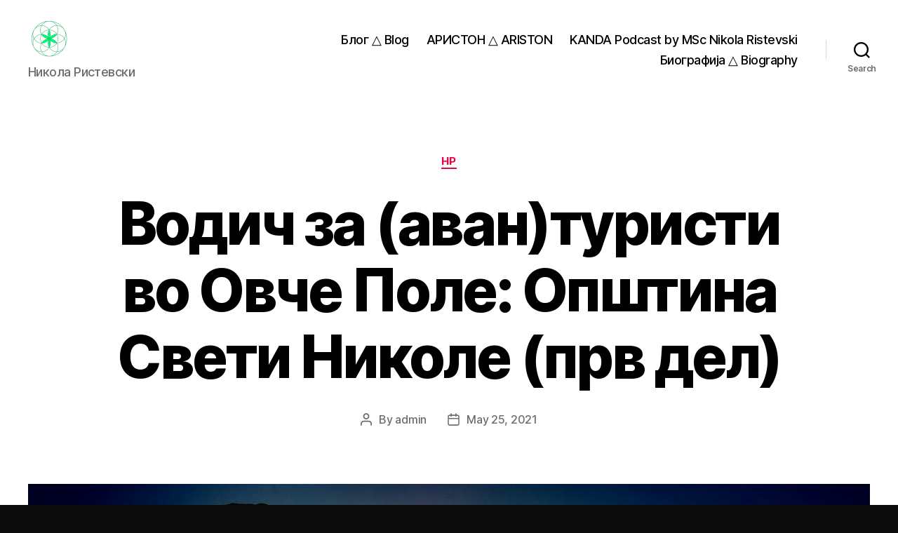

--- FILE ---
content_type: text/html; charset=UTF-8
request_url: https://nikola.ovcepole.mk/ovce-pole-macedonia-tour-guide/
body_size: 31099
content:
<!DOCTYPE html>

<html class="no-js" lang="en-US" prefix="og: http://ogp.me/ns# fb: http://ogp.me/ns/fb# website: http://ogp.me/ns/website#">

	<head>

		<meta charset="UTF-8">
		<meta name="viewport" content="width=device-width, initial-scale=1.0">

		<link rel="profile" href="https://gmpg.org/xfn/11">

		<title>Водич за (аван)туристи во Овче Поле: Општина Свети Николе (прв дел) &#8211; Nikola Ristevski</title>
<meta name='robots' content='max-image-preview:large' />
<link rel='dns-prefetch' href='//s.w.org' />
<link rel="alternate" type="application/rss+xml" title="Nikola Ristevski &raquo; Feed" href="https://nikola.ovcepole.mk/feed/" />
<link rel="alternate" type="application/rss+xml" title="Nikola Ristevski &raquo; Comments Feed" href="https://nikola.ovcepole.mk/comments/feed/" />
<script>
window._wpemojiSettings = {"baseUrl":"https:\/\/s.w.org\/images\/core\/emoji\/14.0.0\/72x72\/","ext":".png","svgUrl":"https:\/\/s.w.org\/images\/core\/emoji\/14.0.0\/svg\/","svgExt":".svg","source":{"concatemoji":"https:\/\/nikola.ovcepole.mk\/wp-includes\/js\/wp-emoji-release.min.js?ver=6.0.11"}};
/*! This file is auto-generated */
!function(e,a,t){var n,r,o,i=a.createElement("canvas"),p=i.getContext&&i.getContext("2d");function s(e,t){var a=String.fromCharCode,e=(p.clearRect(0,0,i.width,i.height),p.fillText(a.apply(this,e),0,0),i.toDataURL());return p.clearRect(0,0,i.width,i.height),p.fillText(a.apply(this,t),0,0),e===i.toDataURL()}function c(e){var t=a.createElement("script");t.src=e,t.defer=t.type="text/javascript",a.getElementsByTagName("head")[0].appendChild(t)}for(o=Array("flag","emoji"),t.supports={everything:!0,everythingExceptFlag:!0},r=0;r<o.length;r++)t.supports[o[r]]=function(e){if(!p||!p.fillText)return!1;switch(p.textBaseline="top",p.font="600 32px Arial",e){case"flag":return s([127987,65039,8205,9895,65039],[127987,65039,8203,9895,65039])?!1:!s([55356,56826,55356,56819],[55356,56826,8203,55356,56819])&&!s([55356,57332,56128,56423,56128,56418,56128,56421,56128,56430,56128,56423,56128,56447],[55356,57332,8203,56128,56423,8203,56128,56418,8203,56128,56421,8203,56128,56430,8203,56128,56423,8203,56128,56447]);case"emoji":return!s([129777,127995,8205,129778,127999],[129777,127995,8203,129778,127999])}return!1}(o[r]),t.supports.everything=t.supports.everything&&t.supports[o[r]],"flag"!==o[r]&&(t.supports.everythingExceptFlag=t.supports.everythingExceptFlag&&t.supports[o[r]]);t.supports.everythingExceptFlag=t.supports.everythingExceptFlag&&!t.supports.flag,t.DOMReady=!1,t.readyCallback=function(){t.DOMReady=!0},t.supports.everything||(n=function(){t.readyCallback()},a.addEventListener?(a.addEventListener("DOMContentLoaded",n,!1),e.addEventListener("load",n,!1)):(e.attachEvent("onload",n),a.attachEvent("onreadystatechange",function(){"complete"===a.readyState&&t.readyCallback()})),(e=t.source||{}).concatemoji?c(e.concatemoji):e.wpemoji&&e.twemoji&&(c(e.twemoji),c(e.wpemoji)))}(window,document,window._wpemojiSettings);
</script>
<style>
img.wp-smiley,
img.emoji {
	display: inline !important;
	border: none !important;
	box-shadow: none !important;
	height: 1em !important;
	width: 1em !important;
	margin: 0 0.07em !important;
	vertical-align: -0.1em !important;
	background: none !important;
	padding: 0 !important;
}
</style>
	<link rel='stylesheet' id='wp-block-library-css'  href='https://nikola.ovcepole.mk/wp-includes/css/dist/block-library/style.min.css?ver=6.0.11' media='all' />
<style id='global-styles-inline-css'>
body{--wp--preset--color--black: #000000;--wp--preset--color--cyan-bluish-gray: #abb8c3;--wp--preset--color--white: #ffffff;--wp--preset--color--pale-pink: #f78da7;--wp--preset--color--vivid-red: #cf2e2e;--wp--preset--color--luminous-vivid-orange: #ff6900;--wp--preset--color--luminous-vivid-amber: #fcb900;--wp--preset--color--light-green-cyan: #7bdcb5;--wp--preset--color--vivid-green-cyan: #00d084;--wp--preset--color--pale-cyan-blue: #8ed1fc;--wp--preset--color--vivid-cyan-blue: #0693e3;--wp--preset--color--vivid-purple: #9b51e0;--wp--preset--color--accent: #f10342;--wp--preset--color--primary: #ffffff;--wp--preset--color--secondary: #828282;--wp--preset--color--subtle-background: #2b2b2b;--wp--preset--color--background: #0c0c0c;--wp--preset--gradient--vivid-cyan-blue-to-vivid-purple: linear-gradient(135deg,rgba(6,147,227,1) 0%,rgb(155,81,224) 100%);--wp--preset--gradient--light-green-cyan-to-vivid-green-cyan: linear-gradient(135deg,rgb(122,220,180) 0%,rgb(0,208,130) 100%);--wp--preset--gradient--luminous-vivid-amber-to-luminous-vivid-orange: linear-gradient(135deg,rgba(252,185,0,1) 0%,rgba(255,105,0,1) 100%);--wp--preset--gradient--luminous-vivid-orange-to-vivid-red: linear-gradient(135deg,rgba(255,105,0,1) 0%,rgb(207,46,46) 100%);--wp--preset--gradient--very-light-gray-to-cyan-bluish-gray: linear-gradient(135deg,rgb(238,238,238) 0%,rgb(169,184,195) 100%);--wp--preset--gradient--cool-to-warm-spectrum: linear-gradient(135deg,rgb(74,234,220) 0%,rgb(151,120,209) 20%,rgb(207,42,186) 40%,rgb(238,44,130) 60%,rgb(251,105,98) 80%,rgb(254,248,76) 100%);--wp--preset--gradient--blush-light-purple: linear-gradient(135deg,rgb(255,206,236) 0%,rgb(152,150,240) 100%);--wp--preset--gradient--blush-bordeaux: linear-gradient(135deg,rgb(254,205,165) 0%,rgb(254,45,45) 50%,rgb(107,0,62) 100%);--wp--preset--gradient--luminous-dusk: linear-gradient(135deg,rgb(255,203,112) 0%,rgb(199,81,192) 50%,rgb(65,88,208) 100%);--wp--preset--gradient--pale-ocean: linear-gradient(135deg,rgb(255,245,203) 0%,rgb(182,227,212) 50%,rgb(51,167,181) 100%);--wp--preset--gradient--electric-grass: linear-gradient(135deg,rgb(202,248,128) 0%,rgb(113,206,126) 100%);--wp--preset--gradient--midnight: linear-gradient(135deg,rgb(2,3,129) 0%,rgb(40,116,252) 100%);--wp--preset--duotone--dark-grayscale: url('#wp-duotone-dark-grayscale');--wp--preset--duotone--grayscale: url('#wp-duotone-grayscale');--wp--preset--duotone--purple-yellow: url('#wp-duotone-purple-yellow');--wp--preset--duotone--blue-red: url('#wp-duotone-blue-red');--wp--preset--duotone--midnight: url('#wp-duotone-midnight');--wp--preset--duotone--magenta-yellow: url('#wp-duotone-magenta-yellow');--wp--preset--duotone--purple-green: url('#wp-duotone-purple-green');--wp--preset--duotone--blue-orange: url('#wp-duotone-blue-orange');--wp--preset--font-size--small: 18px;--wp--preset--font-size--medium: 20px;--wp--preset--font-size--large: 26.25px;--wp--preset--font-size--x-large: 42px;--wp--preset--font-size--normal: 21px;--wp--preset--font-size--larger: 32px;}.has-black-color{color: var(--wp--preset--color--black) !important;}.has-cyan-bluish-gray-color{color: var(--wp--preset--color--cyan-bluish-gray) !important;}.has-white-color{color: var(--wp--preset--color--white) !important;}.has-pale-pink-color{color: var(--wp--preset--color--pale-pink) !important;}.has-vivid-red-color{color: var(--wp--preset--color--vivid-red) !important;}.has-luminous-vivid-orange-color{color: var(--wp--preset--color--luminous-vivid-orange) !important;}.has-luminous-vivid-amber-color{color: var(--wp--preset--color--luminous-vivid-amber) !important;}.has-light-green-cyan-color{color: var(--wp--preset--color--light-green-cyan) !important;}.has-vivid-green-cyan-color{color: var(--wp--preset--color--vivid-green-cyan) !important;}.has-pale-cyan-blue-color{color: var(--wp--preset--color--pale-cyan-blue) !important;}.has-vivid-cyan-blue-color{color: var(--wp--preset--color--vivid-cyan-blue) !important;}.has-vivid-purple-color{color: var(--wp--preset--color--vivid-purple) !important;}.has-black-background-color{background-color: var(--wp--preset--color--black) !important;}.has-cyan-bluish-gray-background-color{background-color: var(--wp--preset--color--cyan-bluish-gray) !important;}.has-white-background-color{background-color: var(--wp--preset--color--white) !important;}.has-pale-pink-background-color{background-color: var(--wp--preset--color--pale-pink) !important;}.has-vivid-red-background-color{background-color: var(--wp--preset--color--vivid-red) !important;}.has-luminous-vivid-orange-background-color{background-color: var(--wp--preset--color--luminous-vivid-orange) !important;}.has-luminous-vivid-amber-background-color{background-color: var(--wp--preset--color--luminous-vivid-amber) !important;}.has-light-green-cyan-background-color{background-color: var(--wp--preset--color--light-green-cyan) !important;}.has-vivid-green-cyan-background-color{background-color: var(--wp--preset--color--vivid-green-cyan) !important;}.has-pale-cyan-blue-background-color{background-color: var(--wp--preset--color--pale-cyan-blue) !important;}.has-vivid-cyan-blue-background-color{background-color: var(--wp--preset--color--vivid-cyan-blue) !important;}.has-vivid-purple-background-color{background-color: var(--wp--preset--color--vivid-purple) !important;}.has-black-border-color{border-color: var(--wp--preset--color--black) !important;}.has-cyan-bluish-gray-border-color{border-color: var(--wp--preset--color--cyan-bluish-gray) !important;}.has-white-border-color{border-color: var(--wp--preset--color--white) !important;}.has-pale-pink-border-color{border-color: var(--wp--preset--color--pale-pink) !important;}.has-vivid-red-border-color{border-color: var(--wp--preset--color--vivid-red) !important;}.has-luminous-vivid-orange-border-color{border-color: var(--wp--preset--color--luminous-vivid-orange) !important;}.has-luminous-vivid-amber-border-color{border-color: var(--wp--preset--color--luminous-vivid-amber) !important;}.has-light-green-cyan-border-color{border-color: var(--wp--preset--color--light-green-cyan) !important;}.has-vivid-green-cyan-border-color{border-color: var(--wp--preset--color--vivid-green-cyan) !important;}.has-pale-cyan-blue-border-color{border-color: var(--wp--preset--color--pale-cyan-blue) !important;}.has-vivid-cyan-blue-border-color{border-color: var(--wp--preset--color--vivid-cyan-blue) !important;}.has-vivid-purple-border-color{border-color: var(--wp--preset--color--vivid-purple) !important;}.has-vivid-cyan-blue-to-vivid-purple-gradient-background{background: var(--wp--preset--gradient--vivid-cyan-blue-to-vivid-purple) !important;}.has-light-green-cyan-to-vivid-green-cyan-gradient-background{background: var(--wp--preset--gradient--light-green-cyan-to-vivid-green-cyan) !important;}.has-luminous-vivid-amber-to-luminous-vivid-orange-gradient-background{background: var(--wp--preset--gradient--luminous-vivid-amber-to-luminous-vivid-orange) !important;}.has-luminous-vivid-orange-to-vivid-red-gradient-background{background: var(--wp--preset--gradient--luminous-vivid-orange-to-vivid-red) !important;}.has-very-light-gray-to-cyan-bluish-gray-gradient-background{background: var(--wp--preset--gradient--very-light-gray-to-cyan-bluish-gray) !important;}.has-cool-to-warm-spectrum-gradient-background{background: var(--wp--preset--gradient--cool-to-warm-spectrum) !important;}.has-blush-light-purple-gradient-background{background: var(--wp--preset--gradient--blush-light-purple) !important;}.has-blush-bordeaux-gradient-background{background: var(--wp--preset--gradient--blush-bordeaux) !important;}.has-luminous-dusk-gradient-background{background: var(--wp--preset--gradient--luminous-dusk) !important;}.has-pale-ocean-gradient-background{background: var(--wp--preset--gradient--pale-ocean) !important;}.has-electric-grass-gradient-background{background: var(--wp--preset--gradient--electric-grass) !important;}.has-midnight-gradient-background{background: var(--wp--preset--gradient--midnight) !important;}.has-small-font-size{font-size: var(--wp--preset--font-size--small) !important;}.has-medium-font-size{font-size: var(--wp--preset--font-size--medium) !important;}.has-large-font-size{font-size: var(--wp--preset--font-size--large) !important;}.has-x-large-font-size{font-size: var(--wp--preset--font-size--x-large) !important;}
</style>
<link rel='stylesheet' id='SFSImainCss-css'  href='https://nikola.ovcepole.mk/wp-content/plugins/ultimate-social-media-icons/css/sfsi-style.css?ver=2.7.5' media='all' />
<link rel='stylesheet' id='twentytwenty-style-css'  href='https://nikola.ovcepole.mk/wp-content/themes/twentytwenty/style.css?ver=3.0' media='all' />
<style id='twentytwenty-style-inline-css'>
.color-accent,.color-accent-hover:hover,.color-accent-hover:focus,:root .has-accent-color,.has-drop-cap:not(:focus):first-letter,.wp-block-button.is-style-outline,a { color: #f10342; }blockquote,.border-color-accent,.border-color-accent-hover:hover,.border-color-accent-hover:focus { border-color: #f10342; }button,.button,.faux-button,.wp-block-button__link,.wp-block-file .wp-block-file__button,input[type="button"],input[type="reset"],input[type="submit"],.bg-accent,.bg-accent-hover:hover,.bg-accent-hover:focus,:root .has-accent-background-color,.comment-reply-link { background-color: #f10342; }.fill-children-accent,.fill-children-accent * { fill: #f10342; }:root .has-background-color,button,.button,.faux-button,.wp-block-button__link,.wp-block-file__button,input[type="button"],input[type="reset"],input[type="submit"],.wp-block-button,.comment-reply-link,.has-background.has-primary-background-color:not(.has-text-color),.has-background.has-primary-background-color *:not(.has-text-color),.has-background.has-accent-background-color:not(.has-text-color),.has-background.has-accent-background-color *:not(.has-text-color) { color: #0c0c0c; }:root .has-background-background-color { background-color: #0c0c0c; }body,.entry-title a,:root .has-primary-color { color: #ffffff; }:root .has-primary-background-color { background-color: #ffffff; }cite,figcaption,.wp-caption-text,.post-meta,.entry-content .wp-block-archives li,.entry-content .wp-block-categories li,.entry-content .wp-block-latest-posts li,.wp-block-latest-comments__comment-date,.wp-block-latest-posts__post-date,.wp-block-embed figcaption,.wp-block-image figcaption,.wp-block-pullquote cite,.comment-metadata,.comment-respond .comment-notes,.comment-respond .logged-in-as,.pagination .dots,.entry-content hr:not(.has-background),hr.styled-separator,:root .has-secondary-color { color: #828282; }:root .has-secondary-background-color { background-color: #828282; }pre,fieldset,input,textarea,table,table *,hr { border-color: #2b2b2b; }caption,code,code,kbd,samp,.wp-block-table.is-style-stripes tbody tr:nth-child(odd),:root .has-subtle-background-background-color { background-color: #2b2b2b; }.wp-block-table.is-style-stripes { border-bottom-color: #2b2b2b; }.wp-block-latest-posts.is-grid li { border-top-color: #2b2b2b; }:root .has-subtle-background-color { color: #2b2b2b; }body:not(.overlay-header) .primary-menu > li > a,body:not(.overlay-header) .primary-menu > li > .icon,.modal-menu a,.footer-menu a, .footer-widgets a:where(:not(.wp-block-button__link)),#site-footer .wp-block-button.is-style-outline,.wp-block-pullquote:before,.singular:not(.overlay-header) .entry-header a,.archive-header a,.header-footer-group .color-accent,.header-footer-group .color-accent-hover:hover { color: #cd2653; }.social-icons a,#site-footer button:not(.toggle),#site-footer .button,#site-footer .faux-button,#site-footer .wp-block-button__link,#site-footer .wp-block-file__button,#site-footer input[type="button"],#site-footer input[type="reset"],#site-footer input[type="submit"] { background-color: #cd2653; }.header-footer-group,body:not(.overlay-header) #site-header .toggle,.menu-modal .toggle { color: #000000; }body:not(.overlay-header) .primary-menu ul { background-color: #000000; }body:not(.overlay-header) .primary-menu > li > ul:after { border-bottom-color: #000000; }body:not(.overlay-header) .primary-menu ul ul:after { border-left-color: #000000; }.site-description,body:not(.overlay-header) .toggle-inner .toggle-text,.widget .post-date,.widget .rss-date,.widget_archive li,.widget_categories li,.widget cite,.widget_pages li,.widget_meta li,.widget_nav_menu li,.powered-by-wordpress,.footer-credits .privacy-policy,.to-the-top,.singular .entry-header .post-meta,.singular:not(.overlay-header) .entry-header .post-meta a { color: #6d6d6d; }.header-footer-group pre,.header-footer-group fieldset,.header-footer-group input,.header-footer-group textarea,.header-footer-group table,.header-footer-group table *,.footer-nav-widgets-wrapper,#site-footer,.menu-modal nav *,.footer-widgets-outer-wrapper,.footer-top { border-color: #dcd7ca; }.header-footer-group table caption,body:not(.overlay-header) .header-inner .toggle-wrapper::before { background-color: #dcd7ca; }
</style>
<link rel='stylesheet' id='twentytwenty-fonts-css'  href='https://nikola.ovcepole.mk/wp-content/themes/twentytwenty/assets/css/font-inter.css?ver=3.0' media='all' />
<link rel='stylesheet' id='twentytwenty-print-style-css'  href='https://nikola.ovcepole.mk/wp-content/themes/twentytwenty/print.css?ver=3.0' media='print' />
<script src='https://nikola.ovcepole.mk/wp-includes/js/jquery/jquery.min.js?ver=3.6.0' id='jquery-core-js'></script>
<script src='https://nikola.ovcepole.mk/wp-includes/js/jquery/jquery-migrate.min.js?ver=3.3.2' id='jquery-migrate-js'></script>
<script src='https://nikola.ovcepole.mk/wp-content/themes/twentytwenty/assets/js/index.js?ver=3.0' id='twentytwenty-js-js' defer></script>
<link rel="https://api.w.org/" href="https://nikola.ovcepole.mk/wp-json/" /><link rel="alternate" type="application/json" href="https://nikola.ovcepole.mk/wp-json/wp/v2/posts/355" /><link rel="EditURI" type="application/rsd+xml" title="RSD" href="https://nikola.ovcepole.mk/xmlrpc.php?rsd" />
<link rel="wlwmanifest" type="application/wlwmanifest+xml" href="https://nikola.ovcepole.mk/wp-includes/wlwmanifest.xml" /> 
<meta name="generator" content="WordPress 6.0.11" />
<link rel="canonical" href="https://nikola.ovcepole.mk/ovce-pole-macedonia-tour-guide/" />
<link rel='shortlink' href='https://nikola.ovcepole.mk/?p=355' />
<link rel="alternate" type="application/json+oembed" href="https://nikola.ovcepole.mk/wp-json/oembed/1.0/embed?url=https%3A%2F%2Fnikola.ovcepole.mk%2Fovce-pole-macedonia-tour-guide%2F" />
<link rel="alternate" type="text/xml+oembed" href="https://nikola.ovcepole.mk/wp-json/oembed/1.0/embed?url=https%3A%2F%2Fnikola.ovcepole.mk%2Fovce-pole-macedonia-tour-guide%2F&#038;format=xml" />


<!-- Open Graph data is managed by Alex MacArthur's Complete Open Graph plugin. (v3.4.5) -->
<!-- https://wordpress.org/plugins/complete-open-graph/ -->
<meta property='og:site_name' content='Nikola Ristevski' />
<meta property='og:url' content='https://nikola.ovcepole.mk/ovce-pole-macedonia-tour-guide/' />
<meta property='og:locale' content='en_US' />
<meta property='og:description' content='' />
<meta property='og:title' content='Водич за (аван)туристи во Овче Поле: Општина Свети Николе (прв дел)' />
<meta property='og:type' content='article' />
<meta property='og:image' content='https://nikola.ovcepole.mk/wp-content/uploads/2020/11/107862308_1700033096812762_8372348249915602421_o.jpg' />
<meta property='og:image:width' content='1200' />
<meta property='og:image:height' content='676' />
<meta name='twitter:card' content='summary' />
<meta name='twitter:title' content='Водич за (аван)туристи во Овче Поле: Општина Свети Николе (прв дел)' />
<meta name='twitter:image' content='https://nikola.ovcepole.mk/wp-content/uploads/2020/11/107862308_1700033096812762_8372348249915602421_o.jpg' />
<meta name='twitter:description' content='' />
<!-- End Complete Open Graph. | 0.0061311721801758s -->

<script>
document.documentElement.className = document.documentElement.className.replace( 'no-js', 'js' );
//# sourceURL=twentytwenty_no_js_class
</script>
<style id="custom-background-css">
body.custom-background { background-color: #0c0c0c; }
</style>
	<link rel="icon" href="https://nikola.ovcepole.mk/wp-content/uploads/2020/12/cropped-logo-32x32.png" sizes="32x32" />
<link rel="icon" href="https://nikola.ovcepole.mk/wp-content/uploads/2020/12/cropped-logo-192x192.png" sizes="192x192" />
<link rel="apple-touch-icon" href="https://nikola.ovcepole.mk/wp-content/uploads/2020/12/cropped-logo-180x180.png" />
<meta name="msapplication-TileImage" content="https://nikola.ovcepole.mk/wp-content/uploads/2020/12/cropped-logo-270x270.png" />

	</head>

	<body class="post-template-default single single-post postid-355 single-format-standard custom-background wp-custom-logo wp-embed-responsive sfsi_actvite_theme_thin singular enable-search-modal has-post-thumbnail has-single-pagination showing-comments show-avatars footer-top-visible">

		<a class="skip-link screen-reader-text" href="#site-content">Skip to the content</a><svg xmlns="http://www.w3.org/2000/svg" viewBox="0 0 0 0" width="0" height="0" focusable="false" role="none" style="visibility: hidden; position: absolute; left: -9999px; overflow: hidden;" ><defs><filter id="wp-duotone-dark-grayscale"><feColorMatrix color-interpolation-filters="sRGB" type="matrix" values=" .299 .587 .114 0 0 .299 .587 .114 0 0 .299 .587 .114 0 0 .299 .587 .114 0 0 " /><feComponentTransfer color-interpolation-filters="sRGB" ><feFuncR type="table" tableValues="0 0.49803921568627" /><feFuncG type="table" tableValues="0 0.49803921568627" /><feFuncB type="table" tableValues="0 0.49803921568627" /><feFuncA type="table" tableValues="1 1" /></feComponentTransfer><feComposite in2="SourceGraphic" operator="in" /></filter></defs></svg><svg xmlns="http://www.w3.org/2000/svg" viewBox="0 0 0 0" width="0" height="0" focusable="false" role="none" style="visibility: hidden; position: absolute; left: -9999px; overflow: hidden;" ><defs><filter id="wp-duotone-grayscale"><feColorMatrix color-interpolation-filters="sRGB" type="matrix" values=" .299 .587 .114 0 0 .299 .587 .114 0 0 .299 .587 .114 0 0 .299 .587 .114 0 0 " /><feComponentTransfer color-interpolation-filters="sRGB" ><feFuncR type="table" tableValues="0 1" /><feFuncG type="table" tableValues="0 1" /><feFuncB type="table" tableValues="0 1" /><feFuncA type="table" tableValues="1 1" /></feComponentTransfer><feComposite in2="SourceGraphic" operator="in" /></filter></defs></svg><svg xmlns="http://www.w3.org/2000/svg" viewBox="0 0 0 0" width="0" height="0" focusable="false" role="none" style="visibility: hidden; position: absolute; left: -9999px; overflow: hidden;" ><defs><filter id="wp-duotone-purple-yellow"><feColorMatrix color-interpolation-filters="sRGB" type="matrix" values=" .299 .587 .114 0 0 .299 .587 .114 0 0 .299 .587 .114 0 0 .299 .587 .114 0 0 " /><feComponentTransfer color-interpolation-filters="sRGB" ><feFuncR type="table" tableValues="0.54901960784314 0.98823529411765" /><feFuncG type="table" tableValues="0 1" /><feFuncB type="table" tableValues="0.71764705882353 0.25490196078431" /><feFuncA type="table" tableValues="1 1" /></feComponentTransfer><feComposite in2="SourceGraphic" operator="in" /></filter></defs></svg><svg xmlns="http://www.w3.org/2000/svg" viewBox="0 0 0 0" width="0" height="0" focusable="false" role="none" style="visibility: hidden; position: absolute; left: -9999px; overflow: hidden;" ><defs><filter id="wp-duotone-blue-red"><feColorMatrix color-interpolation-filters="sRGB" type="matrix" values=" .299 .587 .114 0 0 .299 .587 .114 0 0 .299 .587 .114 0 0 .299 .587 .114 0 0 " /><feComponentTransfer color-interpolation-filters="sRGB" ><feFuncR type="table" tableValues="0 1" /><feFuncG type="table" tableValues="0 0.27843137254902" /><feFuncB type="table" tableValues="0.5921568627451 0.27843137254902" /><feFuncA type="table" tableValues="1 1" /></feComponentTransfer><feComposite in2="SourceGraphic" operator="in" /></filter></defs></svg><svg xmlns="http://www.w3.org/2000/svg" viewBox="0 0 0 0" width="0" height="0" focusable="false" role="none" style="visibility: hidden; position: absolute; left: -9999px; overflow: hidden;" ><defs><filter id="wp-duotone-midnight"><feColorMatrix color-interpolation-filters="sRGB" type="matrix" values=" .299 .587 .114 0 0 .299 .587 .114 0 0 .299 .587 .114 0 0 .299 .587 .114 0 0 " /><feComponentTransfer color-interpolation-filters="sRGB" ><feFuncR type="table" tableValues="0 0" /><feFuncG type="table" tableValues="0 0.64705882352941" /><feFuncB type="table" tableValues="0 1" /><feFuncA type="table" tableValues="1 1" /></feComponentTransfer><feComposite in2="SourceGraphic" operator="in" /></filter></defs></svg><svg xmlns="http://www.w3.org/2000/svg" viewBox="0 0 0 0" width="0" height="0" focusable="false" role="none" style="visibility: hidden; position: absolute; left: -9999px; overflow: hidden;" ><defs><filter id="wp-duotone-magenta-yellow"><feColorMatrix color-interpolation-filters="sRGB" type="matrix" values=" .299 .587 .114 0 0 .299 .587 .114 0 0 .299 .587 .114 0 0 .299 .587 .114 0 0 " /><feComponentTransfer color-interpolation-filters="sRGB" ><feFuncR type="table" tableValues="0.78039215686275 1" /><feFuncG type="table" tableValues="0 0.94901960784314" /><feFuncB type="table" tableValues="0.35294117647059 0.47058823529412" /><feFuncA type="table" tableValues="1 1" /></feComponentTransfer><feComposite in2="SourceGraphic" operator="in" /></filter></defs></svg><svg xmlns="http://www.w3.org/2000/svg" viewBox="0 0 0 0" width="0" height="0" focusable="false" role="none" style="visibility: hidden; position: absolute; left: -9999px; overflow: hidden;" ><defs><filter id="wp-duotone-purple-green"><feColorMatrix color-interpolation-filters="sRGB" type="matrix" values=" .299 .587 .114 0 0 .299 .587 .114 0 0 .299 .587 .114 0 0 .299 .587 .114 0 0 " /><feComponentTransfer color-interpolation-filters="sRGB" ><feFuncR type="table" tableValues="0.65098039215686 0.40392156862745" /><feFuncG type="table" tableValues="0 1" /><feFuncB type="table" tableValues="0.44705882352941 0.4" /><feFuncA type="table" tableValues="1 1" /></feComponentTransfer><feComposite in2="SourceGraphic" operator="in" /></filter></defs></svg><svg xmlns="http://www.w3.org/2000/svg" viewBox="0 0 0 0" width="0" height="0" focusable="false" role="none" style="visibility: hidden; position: absolute; left: -9999px; overflow: hidden;" ><defs><filter id="wp-duotone-blue-orange"><feColorMatrix color-interpolation-filters="sRGB" type="matrix" values=" .299 .587 .114 0 0 .299 .587 .114 0 0 .299 .587 .114 0 0 .299 .587 .114 0 0 " /><feComponentTransfer color-interpolation-filters="sRGB" ><feFuncR type="table" tableValues="0.098039215686275 1" /><feFuncG type="table" tableValues="0 0.66274509803922" /><feFuncB type="table" tableValues="0.84705882352941 0.41960784313725" /><feFuncA type="table" tableValues="1 1" /></feComponentTransfer><feComposite in2="SourceGraphic" operator="in" /></filter></defs></svg>
		<header id="site-header" class="header-footer-group">

			<div class="header-inner section-inner">

				<div class="header-titles-wrapper">

					
						<button class="toggle search-toggle mobile-search-toggle" data-toggle-target=".search-modal" data-toggle-body-class="showing-search-modal" data-set-focus=".search-modal .search-field" aria-expanded="false">
							<span class="toggle-inner">
								<span class="toggle-icon">
									<svg class="svg-icon" aria-hidden="true" role="img" focusable="false" xmlns="http://www.w3.org/2000/svg" width="23" height="23" viewBox="0 0 23 23"><path d="M38.710696,48.0601792 L43,52.3494831 L41.3494831,54 L37.0601792,49.710696 C35.2632422,51.1481185 32.9839107,52.0076499 30.5038249,52.0076499 C24.7027226,52.0076499 20,47.3049272 20,41.5038249 C20,35.7027226 24.7027226,31 30.5038249,31 C36.3049272,31 41.0076499,35.7027226 41.0076499,41.5038249 C41.0076499,43.9839107 40.1481185,46.2632422 38.710696,48.0601792 Z M36.3875844,47.1716785 C37.8030221,45.7026647 38.6734666,43.7048964 38.6734666,41.5038249 C38.6734666,36.9918565 35.0157934,33.3341833 30.5038249,33.3341833 C25.9918565,33.3341833 22.3341833,36.9918565 22.3341833,41.5038249 C22.3341833,46.0157934 25.9918565,49.6734666 30.5038249,49.6734666 C32.7048964,49.6734666 34.7026647,48.8030221 36.1716785,47.3875844 C36.2023931,47.347638 36.2360451,47.3092237 36.2726343,47.2726343 C36.3092237,47.2360451 36.347638,47.2023931 36.3875844,47.1716785 Z" transform="translate(-20 -31)" /></svg>								</span>
								<span class="toggle-text">Search</span>
							</span>
						</button><!-- .search-toggle -->

					
					<div class="header-titles">

						<div class="site-logo faux-heading"><a href="https://nikola.ovcepole.mk/" class="custom-logo-link" rel="home"><img width="60" height="54" style="height: 54px;" src="https://nikola.ovcepole.mk/wp-content/uploads/2020/12/cropped-logo-2.png" class="custom-logo" alt="Nikola Ristevski" /></a><span class="screen-reader-text">Nikola Ristevski</span></div><div class="site-description">Никола Ристевски</div><!-- .site-description -->
					</div><!-- .header-titles -->

					<button class="toggle nav-toggle mobile-nav-toggle" data-toggle-target=".menu-modal"  data-toggle-body-class="showing-menu-modal" aria-expanded="false" data-set-focus=".close-nav-toggle">
						<span class="toggle-inner">
							<span class="toggle-icon">
								<svg class="svg-icon" aria-hidden="true" role="img" focusable="false" xmlns="http://www.w3.org/2000/svg" width="26" height="7" viewBox="0 0 26 7"><path fill-rule="evenodd" d="M332.5,45 C330.567003,45 329,43.4329966 329,41.5 C329,39.5670034 330.567003,38 332.5,38 C334.432997,38 336,39.5670034 336,41.5 C336,43.4329966 334.432997,45 332.5,45 Z M342,45 C340.067003,45 338.5,43.4329966 338.5,41.5 C338.5,39.5670034 340.067003,38 342,38 C343.932997,38 345.5,39.5670034 345.5,41.5 C345.5,43.4329966 343.932997,45 342,45 Z M351.5,45 C349.567003,45 348,43.4329966 348,41.5 C348,39.5670034 349.567003,38 351.5,38 C353.432997,38 355,39.5670034 355,41.5 C355,43.4329966 353.432997,45 351.5,45 Z" transform="translate(-329 -38)" /></svg>							</span>
							<span class="toggle-text">Menu</span>
						</span>
					</button><!-- .nav-toggle -->

				</div><!-- .header-titles-wrapper -->

				<div class="header-navigation-wrapper">

					
							<nav class="primary-menu-wrapper" aria-label="Horizontal">

								<ul class="primary-menu reset-list-style">

								<li id="menu-item-82" class="menu-item menu-item-type-post_type menu-item-object-page current_page_parent menu-item-82"><a target="_blank" rel="noopener" href="https://nikola.ovcepole.mk/blog/">Блог △ Blog</a></li>
<li id="menu-item-302" class="menu-item menu-item-type-post_type menu-item-object-page menu-item-302"><a href="https://nikola.ovcepole.mk/ariston/">АРИСТОН △ ARISTON</a></li>
<li id="menu-item-344" class="menu-item menu-item-type-post_type menu-item-object-page menu-item-344"><a href="https://nikola.ovcepole.mk/kanda-podcast/">KANDA Podcast by MSc Nikola Ristevski</a></li>
<li id="menu-item-16" class="menu-item menu-item-type-post_type menu-item-object-page menu-item-16"><a href="https://nikola.ovcepole.mk/about/">Биографија △ Biography</a></li>

								</ul>

							</nav><!-- .primary-menu-wrapper -->

						
						<div class="header-toggles hide-no-js">

						
							<div class="toggle-wrapper search-toggle-wrapper">

								<button class="toggle search-toggle desktop-search-toggle" data-toggle-target=".search-modal" data-toggle-body-class="showing-search-modal" data-set-focus=".search-modal .search-field" aria-expanded="false">
									<span class="toggle-inner">
										<svg class="svg-icon" aria-hidden="true" role="img" focusable="false" xmlns="http://www.w3.org/2000/svg" width="23" height="23" viewBox="0 0 23 23"><path d="M38.710696,48.0601792 L43,52.3494831 L41.3494831,54 L37.0601792,49.710696 C35.2632422,51.1481185 32.9839107,52.0076499 30.5038249,52.0076499 C24.7027226,52.0076499 20,47.3049272 20,41.5038249 C20,35.7027226 24.7027226,31 30.5038249,31 C36.3049272,31 41.0076499,35.7027226 41.0076499,41.5038249 C41.0076499,43.9839107 40.1481185,46.2632422 38.710696,48.0601792 Z M36.3875844,47.1716785 C37.8030221,45.7026647 38.6734666,43.7048964 38.6734666,41.5038249 C38.6734666,36.9918565 35.0157934,33.3341833 30.5038249,33.3341833 C25.9918565,33.3341833 22.3341833,36.9918565 22.3341833,41.5038249 C22.3341833,46.0157934 25.9918565,49.6734666 30.5038249,49.6734666 C32.7048964,49.6734666 34.7026647,48.8030221 36.1716785,47.3875844 C36.2023931,47.347638 36.2360451,47.3092237 36.2726343,47.2726343 C36.3092237,47.2360451 36.347638,47.2023931 36.3875844,47.1716785 Z" transform="translate(-20 -31)" /></svg>										<span class="toggle-text">Search</span>
									</span>
								</button><!-- .search-toggle -->

							</div>

							
						</div><!-- .header-toggles -->
						
				</div><!-- .header-navigation-wrapper -->

			</div><!-- .header-inner -->

			<div class="search-modal cover-modal header-footer-group" data-modal-target-string=".search-modal" role="dialog" aria-modal="true" aria-label="Search">

	<div class="search-modal-inner modal-inner">

		<div class="section-inner">

			<form role="search" aria-label="Search for:" method="get" class="search-form" action="https://nikola.ovcepole.mk/">
	<label for="search-form-1">
		<span class="screen-reader-text">
			Search for:		</span>
		<input type="search" id="search-form-1" class="search-field" placeholder="Search &hellip;" value="" name="s" />
	</label>
	<input type="submit" class="search-submit" value="Search" />
</form>

			<button class="toggle search-untoggle close-search-toggle fill-children-current-color" data-toggle-target=".search-modal" data-toggle-body-class="showing-search-modal" data-set-focus=".search-modal .search-field">
				<span class="screen-reader-text">
					Close search				</span>
				<svg class="svg-icon" aria-hidden="true" role="img" focusable="false" xmlns="http://www.w3.org/2000/svg" width="16" height="16" viewBox="0 0 16 16"><polygon fill="" fill-rule="evenodd" points="6.852 7.649 .399 1.195 1.445 .149 7.899 6.602 14.352 .149 15.399 1.195 8.945 7.649 15.399 14.102 14.352 15.149 7.899 8.695 1.445 15.149 .399 14.102" /></svg>			</button><!-- .search-toggle -->

		</div><!-- .section-inner -->

	</div><!-- .search-modal-inner -->

</div><!-- .menu-modal -->

		</header><!-- #site-header -->

		
<div class="menu-modal cover-modal header-footer-group" data-modal-target-string=".menu-modal">

	<div class="menu-modal-inner modal-inner">

		<div class="menu-wrapper section-inner">

			<div class="menu-top">

				<button class="toggle close-nav-toggle fill-children-current-color" data-toggle-target=".menu-modal" data-toggle-body-class="showing-menu-modal" data-set-focus=".menu-modal">
					<span class="toggle-text">Close Menu</span>
					<svg class="svg-icon" aria-hidden="true" role="img" focusable="false" xmlns="http://www.w3.org/2000/svg" width="16" height="16" viewBox="0 0 16 16"><polygon fill="" fill-rule="evenodd" points="6.852 7.649 .399 1.195 1.445 .149 7.899 6.602 14.352 .149 15.399 1.195 8.945 7.649 15.399 14.102 14.352 15.149 7.899 8.695 1.445 15.149 .399 14.102" /></svg>				</button><!-- .nav-toggle -->

				
					<nav class="mobile-menu" aria-label="Mobile">

						<ul class="modal-menu reset-list-style">

						<li class="menu-item menu-item-type-post_type menu-item-object-page current_page_parent menu-item-82"><div class="ancestor-wrapper"><a target="_blank" rel="noopener" href="https://nikola.ovcepole.mk/blog/">Блог △ Blog</a></div><!-- .ancestor-wrapper --></li>
<li class="menu-item menu-item-type-post_type menu-item-object-page menu-item-302"><div class="ancestor-wrapper"><a href="https://nikola.ovcepole.mk/ariston/">АРИСТОН △ ARISTON</a></div><!-- .ancestor-wrapper --></li>
<li class="menu-item menu-item-type-post_type menu-item-object-page menu-item-344"><div class="ancestor-wrapper"><a href="https://nikola.ovcepole.mk/kanda-podcast/">KANDA Podcast by MSc Nikola Ristevski</a></div><!-- .ancestor-wrapper --></li>
<li class="menu-item menu-item-type-post_type menu-item-object-page menu-item-16"><div class="ancestor-wrapper"><a href="https://nikola.ovcepole.mk/about/">Биографија △ Biography</a></div><!-- .ancestor-wrapper --></li>

						</ul>

					</nav>

					
			</div><!-- .menu-top -->

			<div class="menu-bottom">

				
					<nav aria-label="Expanded Social links">
						<ul class="social-menu reset-list-style social-icons fill-children-current-color">

							<li id="menu-item-24" class="menu-item menu-item-type-custom menu-item-object-custom menu-item-24"><a target="_blank" rel="noopener" href="https://www.facebook.com/nikolaristevski34"><span class="screen-reader-text">Facebook</span><svg class="svg-icon" aria-hidden="true" role="img" focusable="false" width="24" height="24" viewBox="0 0 24 24" xmlns="http://www.w3.org/2000/svg"><path d="M12 2C6.5 2 2 6.5 2 12c0 5 3.7 9.1 8.4 9.9v-7H7.9V12h2.5V9.8c0-2.5 1.5-3.9 3.8-3.9 1.1 0 2.2.2 2.2.2v2.5h-1.3c-1.2 0-1.6.8-1.6 1.6V12h2.8l-.4 2.9h-2.3v7C18.3 21.1 22 17 22 12c0-5.5-4.5-10-10-10z"></path></svg></a></li>
<li id="menu-item-25" class="menu-item menu-item-type-custom menu-item-object-custom menu-item-25"><a href="https://twitter.com/wordpress"><span class="screen-reader-text">Twitter</span><svg class="svg-icon" aria-hidden="true" role="img" focusable="false" width="24" height="24" viewBox="0 0 24 24" xmlns="http://www.w3.org/2000/svg"><path d="M22.23,5.924c-0.736,0.326-1.527,0.547-2.357,0.646c0.847-0.508,1.498-1.312,1.804-2.27 c-0.793,0.47-1.671,0.812-2.606,0.996C18.324,4.498,17.257,4,16.077,4c-2.266,0-4.103,1.837-4.103,4.103 c0,0.322,0.036,0.635,0.106,0.935C8.67,8.867,5.647,7.234,3.623,4.751C3.27,5.357,3.067,6.062,3.067,6.814 c0,1.424,0.724,2.679,1.825,3.415c-0.673-0.021-1.305-0.206-1.859-0.513c0,0.017,0,0.034,0,0.052c0,1.988,1.414,3.647,3.292,4.023 c-0.344,0.094-0.707,0.144-1.081,0.144c-0.264,0-0.521-0.026-0.772-0.074c0.522,1.63,2.038,2.816,3.833,2.85 c-1.404,1.1-3.174,1.756-5.096,1.756c-0.331,0-0.658-0.019-0.979-0.057c1.816,1.164,3.973,1.843,6.29,1.843 c7.547,0,11.675-6.252,11.675-11.675c0-0.178-0.004-0.355-0.012-0.531C20.985,7.47,21.68,6.747,22.23,5.924z"></path></svg></a></li>
<li id="menu-item-26" class="menu-item menu-item-type-custom menu-item-object-custom menu-item-26"><a href="https://www.instagram.com/explore/tags/wordcamp/"><span class="screen-reader-text">Instagram</span><svg class="svg-icon" aria-hidden="true" role="img" focusable="false" width="24" height="24" viewBox="0 0 24 24" xmlns="http://www.w3.org/2000/svg"><path d="M12,4.622c2.403,0,2.688,0.009,3.637,0.052c0.877,0.04,1.354,0.187,1.671,0.31c0.42,0.163,0.72,0.358,1.035,0.673 c0.315,0.315,0.51,0.615,0.673,1.035c0.123,0.317,0.27,0.794,0.31,1.671c0.043,0.949,0.052,1.234,0.052,3.637 s-0.009,2.688-0.052,3.637c-0.04,0.877-0.187,1.354-0.31,1.671c-0.163,0.42-0.358,0.72-0.673,1.035 c-0.315,0.315-0.615,0.51-1.035,0.673c-0.317,0.123-0.794,0.27-1.671,0.31c-0.949,0.043-1.233,0.052-3.637,0.052 s-2.688-0.009-3.637-0.052c-0.877-0.04-1.354-0.187-1.671-0.31c-0.42-0.163-0.72-0.358-1.035-0.673 c-0.315-0.315-0.51-0.615-0.673-1.035c-0.123-0.317-0.27-0.794-0.31-1.671C4.631,14.688,4.622,14.403,4.622,12 s0.009-2.688,0.052-3.637c0.04-0.877,0.187-1.354,0.31-1.671c0.163-0.42,0.358-0.72,0.673-1.035 c0.315-0.315,0.615-0.51,1.035-0.673c0.317-0.123,0.794-0.27,1.671-0.31C9.312,4.631,9.597,4.622,12,4.622 M12,3 C9.556,3,9.249,3.01,8.289,3.054C7.331,3.098,6.677,3.25,6.105,3.472C5.513,3.702,5.011,4.01,4.511,4.511 c-0.5,0.5-0.808,1.002-1.038,1.594C3.25,6.677,3.098,7.331,3.054,8.289C3.01,9.249,3,9.556,3,12c0,2.444,0.01,2.751,0.054,3.711 c0.044,0.958,0.196,1.612,0.418,2.185c0.23,0.592,0.538,1.094,1.038,1.594c0.5,0.5,1.002,0.808,1.594,1.038 c0.572,0.222,1.227,0.375,2.185,0.418C9.249,20.99,9.556,21,12,21s2.751-0.01,3.711-0.054c0.958-0.044,1.612-0.196,2.185-0.418 c0.592-0.23,1.094-0.538,1.594-1.038c0.5-0.5,0.808-1.002,1.038-1.594c0.222-0.572,0.375-1.227,0.418-2.185 C20.99,14.751,21,14.444,21,12s-0.01-2.751-0.054-3.711c-0.044-0.958-0.196-1.612-0.418-2.185c-0.23-0.592-0.538-1.094-1.038-1.594 c-0.5-0.5-1.002-0.808-1.594-1.038c-0.572-0.222-1.227-0.375-2.185-0.418C14.751,3.01,14.444,3,12,3L12,3z M12,7.378 c-2.552,0-4.622,2.069-4.622,4.622S9.448,16.622,12,16.622s4.622-2.069,4.622-4.622S14.552,7.378,12,7.378z M12,15 c-1.657,0-3-1.343-3-3s1.343-3,3-3s3,1.343,3,3S13.657,15,12,15z M16.804,6.116c-0.596,0-1.08,0.484-1.08,1.08 s0.484,1.08,1.08,1.08c0.596,0,1.08-0.484,1.08-1.08S17.401,6.116,16.804,6.116z"></path></svg></a></li>

						</ul>
					</nav><!-- .social-menu -->

				
			</div><!-- .menu-bottom -->

		</div><!-- .menu-wrapper -->

	</div><!-- .menu-modal-inner -->

</div><!-- .menu-modal -->

<main id="site-content">

	
<article class="post-355 post type-post status-publish format-standard has-post-thumbnail hentry category-17" id="post-355">

	
<header class="entry-header has-text-align-center header-footer-group">

	<div class="entry-header-inner section-inner medium">

		
			<div class="entry-categories">
				<span class="screen-reader-text">
					Categories				</span>
				<div class="entry-categories-inner">
					<a href="https://nikola.ovcepole.mk/category/%d0%bd%d1%80/" rel="category tag">НР</a>				</div><!-- .entry-categories-inner -->
			</div><!-- .entry-categories -->

			<h1 class="entry-title">Водич за (аван)туристи во Овче Поле: Општина Свети Николе (прв дел)</h1>
		<div class="post-meta-wrapper post-meta-single post-meta-single-top">

			<ul class="post-meta">

									<li class="post-author meta-wrapper">
						<span class="meta-icon">
							<span class="screen-reader-text">
								Post author							</span>
							<svg class="svg-icon" aria-hidden="true" role="img" focusable="false" xmlns="http://www.w3.org/2000/svg" width="18" height="20" viewBox="0 0 18 20"><path fill="" d="M18,19 C18,19.5522847 17.5522847,20 17,20 C16.4477153,20 16,19.5522847 16,19 L16,17 C16,15.3431458 14.6568542,14 13,14 L5,14 C3.34314575,14 2,15.3431458 2,17 L2,19 C2,19.5522847 1.55228475,20 1,20 C0.44771525,20 0,19.5522847 0,19 L0,17 C0,14.2385763 2.23857625,12 5,12 L13,12 C15.7614237,12 18,14.2385763 18,17 L18,19 Z M9,10 C6.23857625,10 4,7.76142375 4,5 C4,2.23857625 6.23857625,0 9,0 C11.7614237,0 14,2.23857625 14,5 C14,7.76142375 11.7614237,10 9,10 Z M9,8 C10.6568542,8 12,6.65685425 12,5 C12,3.34314575 10.6568542,2 9,2 C7.34314575,2 6,3.34314575 6,5 C6,6.65685425 7.34314575,8 9,8 Z" /></svg>						</span>
						<span class="meta-text">
							By <a href="https://nikola.ovcepole.mk/author/nikola/">admin</a>						</span>
					</li>
										<li class="post-date meta-wrapper">
						<span class="meta-icon">
							<span class="screen-reader-text">
								Post date							</span>
							<svg class="svg-icon" aria-hidden="true" role="img" focusable="false" xmlns="http://www.w3.org/2000/svg" width="18" height="19" viewBox="0 0 18 19"><path fill="" d="M4.60069444,4.09375 L3.25,4.09375 C2.47334957,4.09375 1.84375,4.72334957 1.84375,5.5 L1.84375,7.26736111 L16.15625,7.26736111 L16.15625,5.5 C16.15625,4.72334957 15.5266504,4.09375 14.75,4.09375 L13.3993056,4.09375 L13.3993056,4.55555556 C13.3993056,5.02154581 13.0215458,5.39930556 12.5555556,5.39930556 C12.0895653,5.39930556 11.7118056,5.02154581 11.7118056,4.55555556 L11.7118056,4.09375 L6.28819444,4.09375 L6.28819444,4.55555556 C6.28819444,5.02154581 5.9104347,5.39930556 5.44444444,5.39930556 C4.97845419,5.39930556 4.60069444,5.02154581 4.60069444,4.55555556 L4.60069444,4.09375 Z M6.28819444,2.40625 L11.7118056,2.40625 L11.7118056,1 C11.7118056,0.534009742 12.0895653,0.15625 12.5555556,0.15625 C13.0215458,0.15625 13.3993056,0.534009742 13.3993056,1 L13.3993056,2.40625 L14.75,2.40625 C16.4586309,2.40625 17.84375,3.79136906 17.84375,5.5 L17.84375,15.875 C17.84375,17.5836309 16.4586309,18.96875 14.75,18.96875 L3.25,18.96875 C1.54136906,18.96875 0.15625,17.5836309 0.15625,15.875 L0.15625,5.5 C0.15625,3.79136906 1.54136906,2.40625 3.25,2.40625 L4.60069444,2.40625 L4.60069444,1 C4.60069444,0.534009742 4.97845419,0.15625 5.44444444,0.15625 C5.9104347,0.15625 6.28819444,0.534009742 6.28819444,1 L6.28819444,2.40625 Z M1.84375,8.95486111 L1.84375,15.875 C1.84375,16.6516504 2.47334957,17.28125 3.25,17.28125 L14.75,17.28125 C15.5266504,17.28125 16.15625,16.6516504 16.15625,15.875 L16.15625,8.95486111 L1.84375,8.95486111 Z" /></svg>						</span>
						<span class="meta-text">
							<a href="https://nikola.ovcepole.mk/ovce-pole-macedonia-tour-guide/">May 25, 2021</a>
						</span>
					</li>
					
			</ul><!-- .post-meta -->

		</div><!-- .post-meta-wrapper -->

		
	</div><!-- .entry-header-inner -->

</header><!-- .entry-header -->

	<figure class="featured-media">

		<div class="featured-media-inner section-inner">

			<img width="1200" height="676" src="https://nikola.ovcepole.mk/wp-content/uploads/2020/11/107862308_1700033096812762_8372348249915602421_o-1200x676.jpg" class="attachment-post-thumbnail size-post-thumbnail wp-post-image" alt="" srcset="https://nikola.ovcepole.mk/wp-content/uploads/2020/11/107862308_1700033096812762_8372348249915602421_o-1200x676.jpg 1200w, https://nikola.ovcepole.mk/wp-content/uploads/2020/11/107862308_1700033096812762_8372348249915602421_o-300x169.jpg 300w, https://nikola.ovcepole.mk/wp-content/uploads/2020/11/107862308_1700033096812762_8372348249915602421_o-1024x577.jpg 1024w, https://nikola.ovcepole.mk/wp-content/uploads/2020/11/107862308_1700033096812762_8372348249915602421_o-768x432.jpg 768w, https://nikola.ovcepole.mk/wp-content/uploads/2020/11/107862308_1700033096812762_8372348249915602421_o-1536x865.jpg 1536w, https://nikola.ovcepole.mk/wp-content/uploads/2020/11/107862308_1700033096812762_8372348249915602421_o-1980x1115.jpg 1980w, https://nikola.ovcepole.mk/wp-content/uploads/2020/11/107862308_1700033096812762_8372348249915602421_o.jpg 2000w" sizes="(max-width: 1200px) 100vw, 1200px" />
		</div><!-- .featured-media-inner -->

	</figure><!-- .featured-media -->

	
	<div class="post-inner thin ">

		<div class="entry-content">

			<p>Поздрав до сите поранешни, сегашни и идни посетители на Овчеполието. Ви благодариме за вниманието и заинтересираноста.</p>
<p><img loading="lazy" class="alignnone size-large wp-image-276" src="https://nikola.ovcepole.mk/wp-content/uploads/2021/03/P1010495-1024x576.jpg" alt="" width="580" height="326" srcset="https://nikola.ovcepole.mk/wp-content/uploads/2021/03/P1010495-1024x576.jpg 1024w, https://nikola.ovcepole.mk/wp-content/uploads/2021/03/P1010495-300x169.jpg 300w, https://nikola.ovcepole.mk/wp-content/uploads/2021/03/P1010495-768x432.jpg 768w, https://nikola.ovcepole.mk/wp-content/uploads/2021/03/P1010495-1536x864.jpg 1536w, https://nikola.ovcepole.mk/wp-content/uploads/2021/03/P1010495-2048x1152.jpg 2048w, https://nikola.ovcepole.mk/wp-content/uploads/2021/03/P1010495-1200x675.jpg 1200w, https://nikola.ovcepole.mk/wp-content/uploads/2021/03/P1010495-1980x1114.jpg 1980w" sizes="(max-width: 580px) 100vw, 580px" /></p>
<p style="text-align: right;">Со почит,</p>
<p style="text-align: right;">www.OVCEPOLE.mk<br />
&amp;<br />
Продукција АРИСТОН</p>
<p style="text-align: center;">Водич за (аван)туристи во Овче Поле:</p>
<p style="text-align: center;">Локации во Општина Свети Николе<br />
(прв дел)<br />
текст &amp; видео</p>
<p style="text-align: center;">Град Свети Николе</p>
<p>Градот Свети Николе претставува централна и главна населба на Овчеполието, културен и економски центар на Општината и населба со голема историја и културно наследство. Географската поставеност на Свети Николе го прави лесно достапно за сите посетители и туристи. Постојат многу легенди за ова гратче, а во него се наоѓаат цркви и камени крстови кои биле изградени на позиции преку кои формираат крст. На територијата на денешниот град се пронајдени остатоци од средновековни и антички населби и праисториски артефакти од далечниот неолит. До 1945 населбата го носела името Свети Никола. Во 21 век Свети Николе располага со огромен потенцијал за економски, еколошки, научен и туристички развој.</p>
<p><iframe loading="lazy" title="Свети Николе - краток документарен филм Sveti Nikole Ovce Pole" width="580" height="326" src="https://www.youtube.com/embed/GRzDpjXq03s?start=95&#038;feature=oembed" frameborder="0" allow="accelerometer; autoplay; clipboard-write; encrypted-media; gyroscope; picture-in-picture" allowfullscreen></iframe></p>
<p>Храм „Свети Николај Чудотворец“</p>
<p>Денешната црква е изградена во последните децении од минатиот век врз темелите на старата црква од 19 век. Старата црква која е вкопана под земја и датирана во далечната 1847 година. Од 2011 година е посветена на Свети Прохор Пчински кој потекнува од Овче Поле, а „горната“ – новата црква го задржа името Свети Никола. Во старата црква се наоѓаат импресивниот олтар од 19 век и многу стари икони. Изградбата на црквата во 1847 е поврзана со добивањето официјална дозвола за пазар и оформувањето на гратчето Свети Николе.</p>
<p><iframe loading="lazy" title="Sveti Nikole Ovce Pole Macedonia Свети Николе Овче Поле Македонија" width="580" height="326" src="https://www.youtube.com/embed/wNsQzP639tY?feature=oembed" frameborder="0" allow="accelerometer; autoplay; clipboard-write; encrypted-media; gyroscope; picture-in-picture" allowfullscreen></iframe></p>
<p>ОУ Народен Музеј</p>
<p>Општинската установа „Народен музеј“ постои веќе неколку децении и го претставува културното наследство на Општина Свети Николе. Музејот ги содржи следните постојани поставки: археолошка, етнолошка, историска, лапидариумот, како и просторот за повремени изложби и настани. Артефактите кои се наоѓаат во Музејот се датирани од праисторијата па до минатиот век. Највпечатлива е збирката од „Билазора“, во која се изложени артефакти од античкиот локалитет дополнети со современа макета – диорама на локалитетот. Музејот се наоѓа во објект кој бил изграден во далечната 1924 година и претставува официјално заштитено културно наследство.</p>
<p><iframe loading="lazy" title="Народен Музеј Свети Николе краток документарен филм" width="580" height="326" src="https://www.youtube.com/embed/LaqfwsQKthE?feature=oembed" frameborder="0" allow="accelerometer; autoplay; clipboard-write; encrypted-media; gyroscope; picture-in-picture" allowfullscreen></iframe></p>
<p>Археолошки локалитет „Билазора“</p>
<p>Се наоѓа на возвишението Градиште во атарот на селото Кнежје на 3,5км југозападно од Свети Николе. Потврден антички град кој постоел од 7 до 2 век п.н.е. Во подножјето на локалитетот може да се забележи антички резервоар за вода. Ридот е поделен на три тераси, од кои е откриен бедем од камени блокови широки и до еден метар. На врвот од возвишението се наоѓаат остатоци од античка улица, населба и владетелска палата од пред нашата ера. Архитектурата на овој локалитет го прави најрепрезентативно античко наоѓалиште на овие простори. До локалитетот може да се стигне со автомобил или пеш преку асфалтниот пат и новоизградената пешачка патека.</p>
<p><iframe loading="lazy" title="Градиштето кај селото Кнежје - археолошки локалитет „Билазора“ BylaZora Sveti Nikole Ovce Pole" width="580" height="326" src="https://www.youtube.com/embed/RpLsHUqYdf0?feature=oembed" frameborder="0" allow="accelerometer; autoplay; clipboard-write; encrypted-media; gyroscope; picture-in-picture" allowfullscreen></iframe></p>
<p><a href="https://www.youtube.com/playlist?list=PLTON4l6OcnB2zSHztxy8HsPrHnA9Bt6-E">Геоглиф</a></p>
<p>„Геоглифот“ во Општина Свети Николе се наоѓа на едно мало возвишение кај Шарков рид. Местото стана познато во целиот свет по научните истражувања во 2014 година за кои беа објавени научни трудови и се остварија промоции во многу книги, научни трудови, прилози и емисии.</p>
<p><iframe loading="lazy" title="Kanda geoglyph Sveti Nikole Ovce Pole Macedonia 2021 Makedonija Геоглиф Овче Поле Македонија" width="580" height="326" src="https://www.youtube.com/embed/BOXF3L7_W6g?feature=oembed" frameborder="0" allow="accelerometer; autoplay; clipboard-write; encrypted-media; gyroscope; picture-in-picture" allowfullscreen></iframe></p>
<p>Геоглифот може да се посети по земјен пат преку селото Црнилиште и пеш од градот преку Вакав, Канда и Дудин дол.</p>
<p><iframe loading="lazy" title="Геоглиф Овче Поле Македонија Kanda Geoglyph Ovce Pole Macedonia" width="580" height="326" src="https://www.youtube.com/embed/videoseries?list=PLTON4l6OcnB2zSHztxy8HsPrHnA9Bt6-E" frameborder="0" allow="accelerometer; autoplay; clipboard-write; encrypted-media; gyroscope; picture-in-picture" allowfullscreen></iframe></p>
<p>Говедар камен</p>
<p>Говедаровиот камен претставува импресивна камена формација која се наоѓа на тумул од праисторијата. На ова место луѓе доаѓаат со векови секоја година ден пред Ѓурѓовден. Народните верувања кажуваат дека Говедаровиот камен имал мистична моќ да помага за плодност и бериќет. Постои стар ритуал кој посетителите намерници го прават со црвено бели конци … Каменот е споменат во многу стари патеписи, најпознат од кои е A Journey Through Yugoslavia – Black Lamb &amp; Grey Falcon на Ребека Вест, книга чиј наслов е инспириран од жртвувањето на јагнињата на Говедаровиот камен во денешна Општина Свети Николе.</p>
<p><iframe loading="lazy" title="ОВЧЕПОЛСКИ ФИЛМ unofficial teaser" width="580" height="326" src="https://www.youtube.com/embed/Z2Lfx6fzznw?feature=oembed" frameborder="0" allow="accelerometer; autoplay; clipboard-write; encrypted-media; gyroscope; picture-in-picture" allowfullscreen></iframe></p>
<p>Ѓуриште</p>
<p>Ѓуриште е возвишение кое е дел од Градиштанската планина и се наоѓа во северозападниот дел од Општина Свети Николе. На Ѓуришкиот масив се потврдени многу археолошки локалитети, најстарите од кои се датирани дури во далечниот неолит. Ѓуриште е нарекувано „воздушна бања“ на Овчеполието. Возвишението активно се користи за излети, прошетки и кампувања. На Ѓуриште уште можат да се видат остатоци од ЈНА цркви села, а на еден од врвовите е сместена големата „топка“ – станица за хидрометеоролошки прогнозирања за целиот регион. Ѓуришкиот масив изобилува со лековити билки и растенија.</p>
<p><iframe loading="lazy" title="ЃУРИШТЕ - краток документарен филм" width="580" height="326" src="https://www.youtube.com/embed/g_Pccfd66eg?feature=oembed" frameborder="0" allow="accelerometer; autoplay; clipboard-write; encrypted-media; gyroscope; picture-in-picture" allowfullscreen></iframe></p>
<p>Ѓуришки манастир</p>
<p>Манастир “Света Богородица” &#8211; Ѓуриште. На местото од сегашната манастирска црква, постоела друга, која во 16 век била срушена. Сегашната манастирска црква, во помали димензии и без купола е возобновена пред околу еден век. Иконите на иконостасот се од 19 век, а фрескописот е нов. Ѓуришкиот манастир со црквата и старите конаци во изминатата деценија привлекува се повеќе посетители и туристи. По реновирањето на црквата и конацита, бројот на соби кои се достапни за престој е зголемен. Домаќин на манастирот е дедо Дане.</p>
<p><iframe loading="lazy" title="За Овчеполските работи 2020 - дедо Дане од Ѓуришки манастир" width="580" height="326" src="https://www.youtube.com/embed/bzthUs3a744?feature=oembed" frameborder="0" allow="accelerometer; autoplay; clipboard-write; encrypted-media; gyroscope; picture-in-picture" allowfullscreen></iframe></p>
<p>Богословец</p>
<p>Ридот Богословец и истоименото село се едни од најсниманите предели во историјата на македонската кинематографија. Највисокиот врв Свети Јован Богослов е висок околу 750 метри. Во атарот на селото се наоѓаат остатоци од стариот рудник „Македонија азбест“ кој работел во првите децени од втората половина на минатиот век. Во селото Богословец се наоѓа црквата Свети Јован Богослов од 19 век. На јужната страна од Богословец, во непосредна близина на Брегалница се наоѓа надалеку познатата „кисела вода“ која луѓето уште од многу одамна ја користат за лекување според народната медицина. За киселата вода постојат многу легенди, а овој извор е посетуван и ден денес преку земјениот пат од Богословец до Брегалница.</p>
<p><iframe loading="lazy" title="За Овчеполските работи 2020 - Селото Богословец во Овче Поле" width="580" height="326" src="https://www.youtube.com/embed/STihRSV6Ig0?feature=oembed" frameborder="0" allow="accelerometer; autoplay; clipboard-write; encrypted-media; gyroscope; picture-in-picture" allowfullscreen></iframe></p>
<p><iframe loading="lazy" title="За Овчеполските работи 2020 - Инсерт од разговорот со наставникот Ангел од Богословец" width="580" height="326" src="https://www.youtube.com/embed/s8pqIipTLk4?feature=oembed" frameborder="0" allow="accelerometer; autoplay; clipboard-write; encrypted-media; gyroscope; picture-in-picture" allowfullscreen></iframe></p>
<p><iframe loading="lazy" title="Богословец ОВЧЕ ПОЛЕ" width="580" height="326" src="https://www.youtube.com/embed/6r7v5CMQnIw?feature=oembed" frameborder="0" allow="accelerometer; autoplay; clipboard-write; encrypted-media; gyroscope; picture-in-picture" allowfullscreen></iframe></p>
<p>Ѕид</p>
<p>„Ѓаволски ѕид“, нарекуван и „Редени камења“ претставува гео-морфолошка формација која се наоѓа на јужната граница на Општина Свети Николе. За оваа локација било пишувано уште од крајот на 19 и почетокот на 20 век, а во 21 век е една од најпосетуваните локации во Општината и регионот. Постојат записи според кои најпрвин ѕидот бил нарекуван „Редени камења“, па „Шејтан дувари“ со значење „Ѓаволски ѕид“. За оваа локација постои многу стара легенда која уште се памети од населението во овие краишта.</p>
<p><iframe loading="lazy" title="Редени камења „Ѓаволски ѕид“ ОВЧЕ ПОЛЕ Devil&#039;s wall Ovce Pole Macedonia" width="580" height="326" src="https://www.youtube.com/embed/FHL6ZigMBMw?feature=oembed" frameborder="0" allow="accelerometer; autoplay; clipboard-write; encrypted-media; gyroscope; picture-in-picture" allowfullscreen></iframe></p>
<p>Орел</p>
<p>Селото Орел се наоѓа во североисточниот дел од Општината, на околу 11км од Свети Николе. Денешното село е на локација во чија близина одамна постоел надалеку прочуениот „Орлов ан“ – позната попатна станица од некогашниот „царски пат“ кој минувал низ Овчеполието. Селската црква „Свети Ѓорѓи“ е изградена врз темели на постара црква во 19 век, денес црквата е зачувана заедно со дел од стариот фрескопис. Името на селото сведочи за присуството на орлови гнезда, а од возвишението Скок може да се разгледа многу голем дел од Овчеполската Котлина. Во селото се наоѓа домот на извидничкиот одред „Гоце Делчев“ од Свети Николе.</p>
<p><iframe loading="lazy" title="ОВЧЕ ПОЛЕ - краток документарен филм" width="580" height="326" src="https://www.youtube.com/embed/PODOnCR3TSk?start=2&#038;feature=oembed" frameborder="0" allow="accelerometer; autoplay; clipboard-write; encrypted-media; gyroscope; picture-in-picture" allowfullscreen></iframe></p>
<p><iframe loading="lazy" title="Овче Поле Македонија зима 2021 Ovce Pole Macedonia winter 2021" width="580" height="326" src="https://www.youtube.com/embed/FAo69Av51yY?feature=oembed" frameborder="0" allow="accelerometer; autoplay; clipboard-write; encrypted-media; gyroscope; picture-in-picture" allowfullscreen></iframe></p>
<p>Црквите во Општина Свети Николе</p>
<p>Во Општина Свети Николе постојат повеќе стари цркви ги привлекуваат посетителите и туристите. Освен црквите кои веќе ги споменавме, старите храмови градени во 15 и 19 век на темели од постари цркви кои се наоѓаат во денешната Општина Свети Николе се импресивни по својата големина, вид на архитектура и фрескопис. За најстара се смета црквата „Свети Никола“ во Буриловци, која потекнува од 9 век и е со зачуван фрескоживопис од 15 век. Црквата во Крушица е од 15 век. Многу зачувани фрески можат да се видат и во црквата „Свети Николај“ во Мечкуевци. Од 19 век се и црквите во Богословец, Кнежје, Преод, Сопот, и други села. Срушени цркви можат да се видат во селата Трстеник, Немањици, Строиманци, итн.</p>
<p><iframe loading="lazy" title="ОВЧЕПОЛСКИТЕ ЦРКВИ" width="580" height="326" src="https://www.youtube.com/embed/oyLp6XE8CRQ?start=7&#038;feature=oembed" frameborder="0" allow="accelerometer; autoplay; clipboard-write; encrypted-media; gyroscope; picture-in-picture" allowfullscreen></iframe></p>
<p>Учтиво Ве замолуваме да внимавате на културното наследство и да се грижите за природата. Добродојдовте во Овче Поле.</p>
<p><iframe loading="lazy" title="Ансамбл МАКЕДОНИЈА - ОВЧЕПОЛСКО ОРО Ansambl Makedonija Sveti Nikole Ovce Pole" width="580" height="326" src="https://www.youtube.com/embed/BlhQTKRbE-s?feature=oembed" frameborder="0" allow="accelerometer; autoplay; clipboard-write; encrypted-media; gyroscope; picture-in-picture" allowfullscreen></iframe></p>
<p>текст &#8211; м-р Никола Ристевски</p>
<p>видео &#8211; Дуле Јанев</p>
<p>ЗАБРАНЕТО Е КОПИРАЊЕ, ПРЕВЗЕМАЊЕ НА ТЕКСТ БЕЗ НАВЕДЕН ЛИНК ОД ОВАА СТРАНИЦА И ИМЕ НА АВТОРОТ И СЕКАКВА ДРУГА УПОТРЕБА НА ТЕКСТОТ СО ПРОМЕНА НА НАСЛОВ, СОДРЖИНА, КОНТЕКСТ, СЛОВОРЕД, etc 🙂 Информациите се содржани во „Управување и маркетинг со туристичкиот потенцијал во Овчеполската Котлина“, м-р Никола Ристевски, 2017.</p>
<p>ДОЗВОЛЕНО Е СПОДЕЛУВАЊЕ НА СОЦИЈАЛНИ МРЕЖИ, ПРЕВЗЕМАЊЕ НА ДЕЛОВИ ОД ТЕКСТОТ СО НАВЕДЕНО ИМЕ И ЛИНК И КОРИСТЕЊЕ НА МАТЕРИЈАЛИ ПО ДОГОВОР СО ПРОДУКЦИЈА АРИСТОН &amp; WWW.OVCEPOLE.MK 🙂 🙂</p>
<p>Во следниот период на оваа интернет страница ќе можете да се запознаете уште со многу локации во Овчеполието од Општините Свети Николе, Лозово, Штип, Карбинци, Пробиштип, Кратово, Куманово, Петровец и Велес кои се наоѓаат на територија која уште од дамнешни времиња се нарекувала ОВЧЕ ПОЛЕ.</p>
<p><iframe loading="lazy" title="За Овчеполските работи 2021 м-р Никола Ристевски @ археолошки локалитет „Билазора“" width="580" height="326" src="https://www.youtube.com/embed/6Mk0qBT4B00?feature=oembed" frameborder="0" allow="accelerometer; autoplay; clipboard-write; encrypted-media; gyroscope; picture-in-picture" allowfullscreen></iframe></p>
<p>Повеќе информации можете да прочитате во книгите „Свети Николе &#8211; главната населба во Овчеполската Котлина“, „За Овчеполските работи“, „Зборник за Свети Николе“, „Зборник за Овче Поле“ &#8211; книга 1-5, достапни во книжара и печатница Бубамара во центарот на Свети Николе позади зградите на Општината и Народниот музеј. Фотографии од Овче Поле се достапни во Фото Кисс и Печатница Цвај. <a href="https://www.youtube.com/c/AristonofP%C3%A6onia/featured">Повеќе видеа на YouTube (клик)</a></p>
<p>Радио емисии</p>
<p>Блог</p>
<p>Благодарност до сите соработници, читатели, гледачи и поддржувачи на нашата работа.</p>
<p>&nbsp;</p>
<p>&nbsp;</p>
<p>&nbsp;</p>
<div class='sfsiaftrpstwpr'><div class='sfsi_responsive_icons sfsi-mouseOver-effect sfsi-mouseOver-effect-fade_in' style='display:block;margin-top:0px; margin-bottom: 0px; width:100%' data-icon-width-type='Fully responsive' data-icon-width-size='240' data-edge-type='Round' data-edge-radius='5'  ><div class='sfsi_icons_container sfsi_responsive_without_counter_icons sfsi_medium_button_container sfsi_icons_container_box_fully_container ' style='width:100%;display:flex; text-align:center;' ><a target='_blank' href='https://www.facebook.com/sharer/sharer.php?u=https%3A%2F%2Fnikola.ovcepole.mk%2Fovce-pole-macedonia-tour-guide%2F' style='display:block;text-align:center;margin-left:10px;  flex-basis:100%;' class=sfsi_responsive_fluid ><div class='sfsi_responsive_icon_item_container sfsi_responsive_icon_facebook_container sfsi_medium_button sfsi_responsive_icon_gradient sfsi_centered_icon' style=' border-radius:5px;  width:100%; ' ><img style='max-height: 25px;display:unset;margin:0' class='sfsi_wicon' alt='facebook' src='https://nikola.ovcepole.mk/wp-content/plugins/ultimate-social-media-icons/images/responsive-icon/facebook.svg'><span style='color:#fff'>Facebook</span></div></a><a target='_blank' href='https://twitter.com/intent/tweet?text=Hey%2C+check+out+this+cool+site+I+found%3A+www.yourname.com+%23Topic+via%40my_twitter_name&url=https%3A%2F%2Fnikola.ovcepole.mk%2Fovce-pole-macedonia-tour-guide%2F' style='display:block;text-align:center;margin-left:10px;  flex-basis:100%;' class=sfsi_responsive_fluid ><div class='sfsi_responsive_icon_item_container sfsi_responsive_icon_twitter_container sfsi_medium_button sfsi_responsive_icon_gradient sfsi_centered_icon' style=' border-radius:5px;  width:100%; ' ><img style='max-height: 25px;display:unset;margin:0' class='sfsi_wicon' alt='Twitter' src='https://nikola.ovcepole.mk/wp-content/plugins/ultimate-social-media-icons/images/responsive-icon/Twitter.svg'><span style='color:#fff'>Tweet</span></div></a><a target='_blank' href='https://follow.it/now' style='display:block;text-align:center;margin-left:10px;  flex-basis:100%;' class=sfsi_responsive_fluid ><div class='sfsi_responsive_icon_item_container sfsi_responsive_icon_follow_container sfsi_medium_button sfsi_responsive_icon_gradient sfsi_centered_icon' style=' border-radius:5px;  width:100%; ' ><img style='max-height: 25px;display:unset;margin:0' class='sfsi_wicon' alt='Follow' src='https://nikola.ovcepole.mk/wp-content/plugins/ultimate-social-media-icons/images/responsive-icon/Follow.png'><span style='color:#fff'>Follow us</span></div></a></div></div></div><!--end responsive_icons-->
		</div><!-- .entry-content -->

	</div><!-- .post-inner -->

	<div class="section-inner">
		
	</div><!-- .section-inner -->

	
	<nav class="pagination-single section-inner" aria-label="Post">

		<hr class="styled-separator is-style-wide" aria-hidden="true" />

		<div class="pagination-single-inner">

			
				<a class="previous-post" href="https://nikola.ovcepole.mk/domagoj-nikolic-srdacno-nasi-intervju-nikola-ristevski/">
					<span class="arrow" aria-hidden="true">&larr;</span>
					<span class="title"><span class="title-inner">Гостување во „Срдачно наши“ кај Домагој Николиќ</span></span>
				</a>

				
				<a class="next-post" href="https://nikola.ovcepole.mk/sveti-nikole-makedonija-stari-razglednici-old-postcards/">
					<span class="arrow" aria-hidden="true">&rarr;</span>
						<span class="title"><span class="title-inner">Стари разгледници од Свети Николе, Република Македонија</span></span>
				</a>
				
		</div><!-- .pagination-single-inner -->

		<hr class="styled-separator is-style-wide" aria-hidden="true" />

	</nav><!-- .pagination-single -->

	
</article><!-- .post -->

</main><!-- #site-content -->


	<div class="footer-nav-widgets-wrapper header-footer-group">

		<div class="footer-inner section-inner">

							<div class="footer-top has-social-menu">
										
						<nav aria-label="Social links" class="footer-social-wrapper">

							<ul class="social-menu footer-social reset-list-style social-icons fill-children-current-color">

								<li class="menu-item menu-item-type-custom menu-item-object-custom menu-item-24"><a target="_blank" rel="noopener" href="https://www.facebook.com/nikolaristevski34"><span class="screen-reader-text">Facebook</span><svg class="svg-icon" aria-hidden="true" role="img" focusable="false" width="24" height="24" viewBox="0 0 24 24" xmlns="http://www.w3.org/2000/svg"><path d="M12 2C6.5 2 2 6.5 2 12c0 5 3.7 9.1 8.4 9.9v-7H7.9V12h2.5V9.8c0-2.5 1.5-3.9 3.8-3.9 1.1 0 2.2.2 2.2.2v2.5h-1.3c-1.2 0-1.6.8-1.6 1.6V12h2.8l-.4 2.9h-2.3v7C18.3 21.1 22 17 22 12c0-5.5-4.5-10-10-10z"></path></svg></a></li>
<li class="menu-item menu-item-type-custom menu-item-object-custom menu-item-25"><a href="https://twitter.com/wordpress"><span class="screen-reader-text">Twitter</span><svg class="svg-icon" aria-hidden="true" role="img" focusable="false" width="24" height="24" viewBox="0 0 24 24" xmlns="http://www.w3.org/2000/svg"><path d="M22.23,5.924c-0.736,0.326-1.527,0.547-2.357,0.646c0.847-0.508,1.498-1.312,1.804-2.27 c-0.793,0.47-1.671,0.812-2.606,0.996C18.324,4.498,17.257,4,16.077,4c-2.266,0-4.103,1.837-4.103,4.103 c0,0.322,0.036,0.635,0.106,0.935C8.67,8.867,5.647,7.234,3.623,4.751C3.27,5.357,3.067,6.062,3.067,6.814 c0,1.424,0.724,2.679,1.825,3.415c-0.673-0.021-1.305-0.206-1.859-0.513c0,0.017,0,0.034,0,0.052c0,1.988,1.414,3.647,3.292,4.023 c-0.344,0.094-0.707,0.144-1.081,0.144c-0.264,0-0.521-0.026-0.772-0.074c0.522,1.63,2.038,2.816,3.833,2.85 c-1.404,1.1-3.174,1.756-5.096,1.756c-0.331,0-0.658-0.019-0.979-0.057c1.816,1.164,3.973,1.843,6.29,1.843 c7.547,0,11.675-6.252,11.675-11.675c0-0.178-0.004-0.355-0.012-0.531C20.985,7.47,21.68,6.747,22.23,5.924z"></path></svg></a></li>
<li class="menu-item menu-item-type-custom menu-item-object-custom menu-item-26"><a href="https://www.instagram.com/explore/tags/wordcamp/"><span class="screen-reader-text">Instagram</span><svg class="svg-icon" aria-hidden="true" role="img" focusable="false" width="24" height="24" viewBox="0 0 24 24" xmlns="http://www.w3.org/2000/svg"><path d="M12,4.622c2.403,0,2.688,0.009,3.637,0.052c0.877,0.04,1.354,0.187,1.671,0.31c0.42,0.163,0.72,0.358,1.035,0.673 c0.315,0.315,0.51,0.615,0.673,1.035c0.123,0.317,0.27,0.794,0.31,1.671c0.043,0.949,0.052,1.234,0.052,3.637 s-0.009,2.688-0.052,3.637c-0.04,0.877-0.187,1.354-0.31,1.671c-0.163,0.42-0.358,0.72-0.673,1.035 c-0.315,0.315-0.615,0.51-1.035,0.673c-0.317,0.123-0.794,0.27-1.671,0.31c-0.949,0.043-1.233,0.052-3.637,0.052 s-2.688-0.009-3.637-0.052c-0.877-0.04-1.354-0.187-1.671-0.31c-0.42-0.163-0.72-0.358-1.035-0.673 c-0.315-0.315-0.51-0.615-0.673-1.035c-0.123-0.317-0.27-0.794-0.31-1.671C4.631,14.688,4.622,14.403,4.622,12 s0.009-2.688,0.052-3.637c0.04-0.877,0.187-1.354,0.31-1.671c0.163-0.42,0.358-0.72,0.673-1.035 c0.315-0.315,0.615-0.51,1.035-0.673c0.317-0.123,0.794-0.27,1.671-0.31C9.312,4.631,9.597,4.622,12,4.622 M12,3 C9.556,3,9.249,3.01,8.289,3.054C7.331,3.098,6.677,3.25,6.105,3.472C5.513,3.702,5.011,4.01,4.511,4.511 c-0.5,0.5-0.808,1.002-1.038,1.594C3.25,6.677,3.098,7.331,3.054,8.289C3.01,9.249,3,9.556,3,12c0,2.444,0.01,2.751,0.054,3.711 c0.044,0.958,0.196,1.612,0.418,2.185c0.23,0.592,0.538,1.094,1.038,1.594c0.5,0.5,1.002,0.808,1.594,1.038 c0.572,0.222,1.227,0.375,2.185,0.418C9.249,20.99,9.556,21,12,21s2.751-0.01,3.711-0.054c0.958-0.044,1.612-0.196,2.185-0.418 c0.592-0.23,1.094-0.538,1.594-1.038c0.5-0.5,0.808-1.002,1.038-1.594c0.222-0.572,0.375-1.227,0.418-2.185 C20.99,14.751,21,14.444,21,12s-0.01-2.751-0.054-3.711c-0.044-0.958-0.196-1.612-0.418-2.185c-0.23-0.592-0.538-1.094-1.038-1.594 c-0.5-0.5-1.002-0.808-1.594-1.038c-0.572-0.222-1.227-0.375-2.185-0.418C14.751,3.01,14.444,3,12,3L12,3z M12,7.378 c-2.552,0-4.622,2.069-4.622,4.622S9.448,16.622,12,16.622s4.622-2.069,4.622-4.622S14.552,7.378,12,7.378z M12,15 c-1.657,0-3-1.343-3-3s1.343-3,3-3s3,1.343,3,3S13.657,15,12,15z M16.804,6.116c-0.596,0-1.08,0.484-1.08,1.08 s0.484,1.08,1.08,1.08c0.596,0,1.08-0.484,1.08-1.08S17.401,6.116,16.804,6.116z"></path></svg></a></li>

							</ul><!-- .footer-social -->

						</nav><!-- .footer-social-wrapper -->

									</div><!-- .footer-top -->

			
			
				<aside class="footer-widgets-outer-wrapper">

					<div class="footer-widgets-wrapper">

						
							<div class="footer-widgets column-one grid-item">
								
		<div class="widget widget_recent_entries"><div class="widget-content">
		<h2 class="widget-title subheading heading-size-3">Блог / Blog</h2><nav aria-label="Блог / Blog">
		<ul>
											<li>
					<a href="https://nikola.ovcepole.mk/otcet-na-nikola-ristevski-i-drugarite-za-2021/">Што сработивме во 2021ва | Продукција АРИСТОН &#038; OVCEPOLE.MK</a>
									</li>
											<li>
					<a href="https://nikola.ovcepole.mk/mnogu-stari-freski-i-ikoni-ovce-pole-sveti-nikole/">Многу стари фрески и икони од црквите во Општина Свети Николе</a>
									</li>
											<li>
					<a href="https://nikola.ovcepole.mk/makedonski-veruvanja-za-badnik-i-bozik-od-19-vek/">Македонски верувања за Бадник и Божик од 19 век</a>
									</li>
											<li>
					<a href="https://nikola.ovcepole.mk/turizam-opstina-sveti-nikole/">Туристичкиот потенцијал на Општина Свети Николе</a>
									</li>
											<li>
					<a href="https://nikola.ovcepole.mk/sveti-nikole-ovce-pole-makedonija-macedonia/">Книгите и документарните филмови за културното наследство и природните ресурси на Овче Поле</a>
									</li>
					</ul>

		</nav></div></div><div class="widget widget_media_image"><div class="widget-content"><h2 class="widget-title subheading heading-size-3">Поддржано од:</h2><img width="580" height="347" src="https://nikola.ovcepole.mk/wp-content/uploads/2022/01/Zname-2-Large-1024x612.png" class="image wp-image-566  attachment-large size-large" alt="" loading="lazy" style="max-width: 100%; height: auto;" srcset="https://nikola.ovcepole.mk/wp-content/uploads/2022/01/Zname-2-Large-1024x612.png 1024w, https://nikola.ovcepole.mk/wp-content/uploads/2022/01/Zname-2-Large-300x179.png 300w, https://nikola.ovcepole.mk/wp-content/uploads/2022/01/Zname-2-Large-768x459.png 768w, https://nikola.ovcepole.mk/wp-content/uploads/2022/01/Zname-2-Large-1536x918.png 1536w, https://nikola.ovcepole.mk/wp-content/uploads/2022/01/Zname-2-Large-1200x717.png 1200w, https://nikola.ovcepole.mk/wp-content/uploads/2022/01/Zname-2-Large.png 1808w" sizes="(max-width: 580px) 100vw, 580px" /></div></div><div class="widget widget_media_image"><div class="widget-content"><img width="960" height="378" src="https://nikola.ovcepole.mk/wp-content/uploads/2022/01/45232448_939942006196906_2728282166948528128_n.jpg" class="image wp-image-567  attachment-full size-full" alt="" loading="lazy" style="max-width: 100%; height: auto;" srcset="https://nikola.ovcepole.mk/wp-content/uploads/2022/01/45232448_939942006196906_2728282166948528128_n.jpg 960w, https://nikola.ovcepole.mk/wp-content/uploads/2022/01/45232448_939942006196906_2728282166948528128_n-300x118.jpg 300w, https://nikola.ovcepole.mk/wp-content/uploads/2022/01/45232448_939942006196906_2728282166948528128_n-768x302.jpg 768w" sizes="(max-width: 960px) 100vw, 960px" /></div></div><div class="widget widget_media_image"><div class="widget-content"><img width="1280" height="720" src="https://nikola.ovcepole.mk/wp-content/uploads/2022/01/maxresdefault39.jpg" class="image wp-image-572  attachment-full size-full" alt="" loading="lazy" style="max-width: 100%; height: auto;" srcset="https://nikola.ovcepole.mk/wp-content/uploads/2022/01/maxresdefault39.jpg 1280w, https://nikola.ovcepole.mk/wp-content/uploads/2022/01/maxresdefault39-300x169.jpg 300w, https://nikola.ovcepole.mk/wp-content/uploads/2022/01/maxresdefault39-1024x576.jpg 1024w, https://nikola.ovcepole.mk/wp-content/uploads/2022/01/maxresdefault39-768x432.jpg 768w, https://nikola.ovcepole.mk/wp-content/uploads/2022/01/maxresdefault39-1200x675.jpg 1200w" sizes="(max-width: 1280px) 100vw, 1280px" /></div></div><div class="widget widget_block widget_media_image"><div class="widget-content">
<figure class="wp-block-image size-full"><img loading="lazy" width="948" height="948" src="https://nikola.ovcepole.mk/wp-content/uploads/2022/01/75308449_1788561701276403_4649355823665905664_n.jpg" alt="" class="wp-image-575" srcset="https://nikola.ovcepole.mk/wp-content/uploads/2022/01/75308449_1788561701276403_4649355823665905664_n.jpg 948w, https://nikola.ovcepole.mk/wp-content/uploads/2022/01/75308449_1788561701276403_4649355823665905664_n-300x300.jpg 300w, https://nikola.ovcepole.mk/wp-content/uploads/2022/01/75308449_1788561701276403_4649355823665905664_n-150x150.jpg 150w, https://nikola.ovcepole.mk/wp-content/uploads/2022/01/75308449_1788561701276403_4649355823665905664_n-768x768.jpg 768w" sizes="(max-width: 948px) 100vw, 948px" /></figure>
</div></div>							</div>

						
						
							<div class="footer-widgets column-two grid-item">
								<div class="widget widget_block"><div class="widget-content">
<figure class="wp-block-embed is-type-video is-provider-youtube wp-block-embed-youtube wp-embed-aspect-16-9 wp-has-aspect-ratio"><div class="wp-block-embed__wrapper">
<iframe loading="lazy" title="Свети Николе или Свети Никола? Документарен филм за единствениот град со име на светец во Македонија" width="580" height="326" src="https://www.youtube.com/embed/oHDGjfrTsuY?start=1018&feature=oembed" frameborder="0" allow="accelerometer; autoplay; clipboard-write; encrypted-media; gyroscope; picture-in-picture" allowfullscreen></iframe>
</div><figcaption>Филм на Никола Ристевски и Другарите</figcaption></figure>
</div></div><div class="widget widget_block"><div class="widget-content">
<figure class="wp-block-embed is-type-video is-provider-youtube wp-block-embed-youtube wp-embed-aspect-16-9 wp-has-aspect-ratio"><div class="wp-block-embed__wrapper">
<iframe loading="lazy" title="ЛИХНИД (прв дел) документарен филм за духовната престолнина на Македонија" width="580" height="326" src="https://www.youtube.com/embed/Z4QgUQNEZ7s?start=335&feature=oembed" frameborder="0" allow="accelerometer; autoplay; clipboard-write; encrypted-media; gyroscope; picture-in-picture" allowfullscreen></iframe>
</div><figcaption>Продукција Аристон | ЛИХНИД</figcaption></figure>
</div></div><div class="widget widget_block"><div class="widget-content">
<figure class="wp-block-embed is-type-video is-provider-youtube wp-block-embed-youtube wp-embed-aspect-16-9 wp-has-aspect-ratio"><div class="wp-block-embed__wrapper">
<iframe loading="lazy" title="Ансамбл МАКЕДОНИЈА - ОВЧЕПОЛСКО ОРО Ansambl Makedonija Sveti Nikole Ovce Pole" width="580" height="326" src="https://www.youtube.com/embed/BlhQTKRbE-s?feature=oembed" frameborder="0" allow="accelerometer; autoplay; clipboard-write; encrypted-media; gyroscope; picture-in-picture" allowfullscreen></iframe>
</div><figcaption>Продукција Аристон | Овчеполско оро</figcaption></figure>
</div></div><div class="widget widget_block"><div class="widget-content">
<figure class="wp-block-embed is-type-video is-provider-youtube wp-block-embed-youtube wp-embed-aspect-16-9 wp-has-aspect-ratio"><div class="wp-block-embed__wrapper">
<iframe loading="lazy" title="Климе Ковачески - ТраГа (1985)" width="580" height="326" src="https://www.youtube.com/embed/o6TJnZsxRR4?feature=oembed" frameborder="0" allow="accelerometer; autoplay; clipboard-write; encrypted-media; gyroscope; picture-in-picture" allowfullscreen></iframe>
</div><figcaption>Инсерти од краткиот филм НиКа | ТраГа fan video</figcaption></figure>
</div></div><div class="widget widget_block"><div class="widget-content">
<figure class="wp-block-embed is-type-video is-provider-youtube wp-block-embed-youtube wp-embed-aspect-16-9 wp-has-aspect-ratio"><div class="wp-block-embed__wrapper">
<iframe loading="lazy" title="НиКа | Продукција Аристон | Unofficial Teaser" width="580" height="326" src="https://www.youtube.com/embed/T6J3UKXF1q0?feature=oembed" frameborder="0" allow="accelerometer; autoplay; clipboard-write; encrypted-media; gyroscope; picture-in-picture" allowfullscreen></iframe>
</div><figcaption>Продукција Аристон | НиКа</figcaption></figure>
</div></div>							</div>

						
					</div><!-- .footer-widgets-wrapper -->

				</aside><!-- .footer-widgets-outer-wrapper -->

			
		</div><!-- .footer-inner -->

	</div><!-- .footer-nav-widgets-wrapper -->

	
			<footer id="site-footer" class="header-footer-group">

				<div class="section-inner">

					<div class="footer-credits">

						<p class="footer-copyright">&copy;
							2026							<a href="https://nikola.ovcepole.mk/">Nikola Ristevski</a>
						</p><!-- .footer-copyright -->

						
						<p class="powered-by-wordpress">
							<a href="https://wordpress.org/">
								Powered by WordPress							</a>
						</p><!-- .powered-by-wordpress -->

					</div><!-- .footer-credits -->

					<a class="to-the-top" href="#site-header">
						<span class="to-the-top-long">
							To the top <span class="arrow" aria-hidden="true">&uarr;</span>						</span><!-- .to-the-top-long -->
						<span class="to-the-top-short">
							Up <span class="arrow" aria-hidden="true">&uarr;</span>						</span><!-- .to-the-top-short -->
					</a><!-- .to-the-top -->

				</div><!-- .section-inner -->

			</footer><!-- #site-footer -->

					<!--facebook like and share js -->
			<div id="fb-root"></div>
			<script>
				(function(d, s, id) {
					var js, fjs = d.getElementsByTagName(s)[0];
					if (d.getElementById(id)) return;
					js = d.createElement(s);
					js.id = id;
					js.src = "//connect.facebook.net/en_US/sdk.js#xfbml=1&version=v2.5";
					fjs.parentNode.insertBefore(js, fjs);
				}(document, 'script', 'facebook-jssdk'));
			</script>
		<script>
window.addEventListener('sfsi_functions_loaded', function() {
    if (typeof sfsi_responsive_toggle == 'function') {
        sfsi_responsive_toggle(0);
        // console.log('sfsi_responsive_toggle');

    }
})
</script>
    <script>
        window.addEventListener('sfsi_functions_loaded', function() {
            if (typeof sfsi_plugin_version == 'function') {
                sfsi_plugin_version(2.75);
            }
        });

        function sfsi_processfurther(ref) {
            var feed_id = '';
            var feedtype = 8;
            var email = jQuery(ref).find('input[name="email"]').val();
            var filter = /^([a-zA-Z0-9_\.\-])+\@(([a-zA-Z0-9\-])+\.)+([a-zA-Z0-9]{2,4})+$/;
            if ((email != "Enter your email") && (filter.test(email))) {
                if (feedtype == "8") {
                    var url = "https://api.follow.it/subscription-form/" + feed_id + "/" + feedtype;
                    window.open(url, "popupwindow", "scrollbars=yes,width=1080,height=760");
                    return true;
                }
            } else {
                alert("Please enter email address");
                jQuery(ref).find('input[name="email"]').focus();
                return false;
            }
        }
    </script>
    <style type="text/css" aria-selected="true">
        .sfsi_subscribe_Popinner {
            width: 100% !important;

            height: auto !important;

            padding: 18px 0px !important;

            background-color: #ffffff !important;
        }
        .sfsi_subscribe_Popinner form {
            margin: 0 20px !important;
        }
        .sfsi_subscribe_Popinner h5 {
            font-family: Helvetica,Arial,sans-serif !important;

            font-weight: bold !important;

            color: #000000 !important;

            font-size: 16px !important;

            text-align: center !important;
            margin: 0 0 10px !important;
            padding: 0 !important;
        }
        .sfsi_subscription_form_field {
            margin: 5px 0 !important;
            width: 100% !important;
            display: inline-flex;
            display: -webkit-inline-flex;
        }

        .sfsi_subscription_form_field input {
            width: 100% !important;
            padding: 10px 0px !important;
        }

        .sfsi_subscribe_Popinner input[type=email] {
            font-family: Helvetica,Arial,sans-serif !important;

            font-style: normal !important;

            color: #000000 !important;

            font-size: 14px !important;

            text-align: center !important;
        }

        .sfsi_subscribe_Popinner input[type=email]::-webkit-input-placeholder {

            font-family: Helvetica,Arial,sans-serif !important;

            font-style: normal !important;

            color: #000000 !important;

            font-size: 14px !important;

            text-align: center !important;
        }
        .sfsi_subscribe_Popinner input[type=email]:-moz-placeholder {
            /* Firefox 18- */

            font-family: Helvetica,Arial,sans-serif !important;

            font-style: normal !important;

            color: #000000 !important;

            font-size: 14px !important;

            text-align: center !important;

        }

        .sfsi_subscribe_Popinner input[type=email]::-moz-placeholder {
            /* Firefox 19+ */
            font-family: Helvetica,Arial,sans-serif !important;

            font-style: normal !important;

            color: #000000 !important;

            font-size: 14px !important;

            text-align: center !important;

        }

        .sfsi_subscribe_Popinner input[type=email]:-ms-input-placeholder {
            font-family: Helvetica,Arial,sans-serif !important;

            font-style: normal !important;

            color: #000000 !important;

            font-size: 14px !important;

            text-align: center !important;
        }

        .sfsi_subscribe_Popinner input[type=submit] {
            font-family: Helvetica,Arial,sans-serif !important;

            font-weight: bold !important;

            color: #000000 !important;

            font-size: 16px !important;

            text-align: center !important;

            background-color: #dedede !important;
        }

        .sfsi_shortcode_container {
            float: left;
        }

        .sfsi_shortcode_container .norm_row .sfsi_wDiv {
            position: relative !important;
        }

        .sfsi_shortcode_container .sfsi_holders {
            display: none;
        }

            </style>

<script src='https://nikola.ovcepole.mk/wp-includes/js/jquery/ui/core.min.js?ver=1.13.1' id='jquery-ui-core-js'></script>
<script src='https://nikola.ovcepole.mk/wp-content/plugins/ultimate-social-media-icons/js/shuffle/modernizr.custom.min.js?ver=6.0.11' id='SFSIjqueryModernizr-js'></script>
<script src='https://nikola.ovcepole.mk/wp-content/plugins/ultimate-social-media-icons/js/shuffle/jquery.shuffle.min.js?ver=6.0.11' id='SFSIjqueryShuffle-js'></script>
<script src='https://nikola.ovcepole.mk/wp-content/plugins/ultimate-social-media-icons/js/shuffle/random-shuffle-min.js?ver=6.0.11' id='SFSIjqueryrandom-shuffle-js'></script>
<script id='SFSICustomJs-js-extra'>
var sfsi_icon_ajax_object = {"ajax_url":"https:\/\/nikola.ovcepole.mk\/wp-admin\/admin-ajax.php","plugin_url":"https:\/\/nikola.ovcepole.mk\/wp-content\/plugins\/ultimate-social-media-icons\/"};
</script>
<script src='https://nikola.ovcepole.mk/wp-content/plugins/ultimate-social-media-icons/js/custom.js?ver=2.7.5' id='SFSICustomJs-js'></script>

	</body>
</html>
